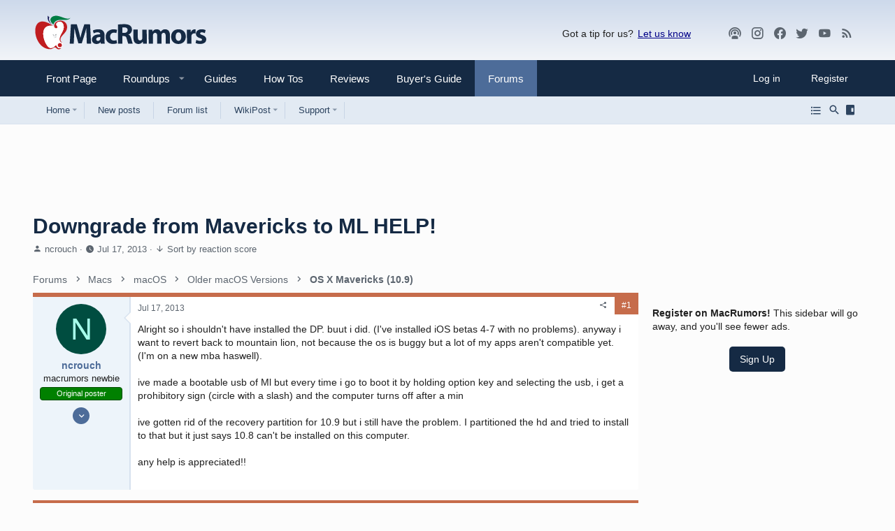

--- FILE ---
content_type: text/html
request_url: https://api.intentiq.com/profiles_engine/ProfilesEngineServlet?at=39&mi=10&dpi=936734067&pt=17&dpn=1&iiqidtype=2&iiqpcid=389b9edc-dff8-4918-a7eb-698b437db9d7&iiqpciddate=1769145117500&pcid=6cc67191-37f6-4452-b8a3-e538af68cc59&idtype=3&gdpr=0&japs=false&jaesc=0&jafc=0&jaensc=0&jsver=0.33&testGroup=A&source=pbjs&ABTestingConfigurationSource=group&abtg=A&vrref=https%3A%2F%2Fforums.macrumors.com
body_size: 53
content:
{"abPercentage":97,"adt":1,"ct":2,"isOptedOut":false,"data":{"eids":[]},"dbsaved":"false","ls":true,"cttl":86400000,"abTestUuid":"g_d73c704b-e0fe-48e8-942e-d3a5e8cca9ec","tc":9,"sid":-1402941212}

--- FILE ---
content_type: text/html; charset=utf-8
request_url: https://www.google.com/recaptcha/api2/aframe
body_size: 264
content:
<!DOCTYPE HTML><html><head><meta http-equiv="content-type" content="text/html; charset=UTF-8"></head><body><script nonce="q0ypDNojbAC3tc0-cgMEcg">/** Anti-fraud and anti-abuse applications only. See google.com/recaptcha */ try{var clients={'sodar':'https://pagead2.googlesyndication.com/pagead/sodar?'};window.addEventListener("message",function(a){try{if(a.source===window.parent){var b=JSON.parse(a.data);var c=clients[b['id']];if(c){var d=document.createElement('img');d.src=c+b['params']+'&rc='+(localStorage.getItem("rc::a")?sessionStorage.getItem("rc::b"):"");window.document.body.appendChild(d);sessionStorage.setItem("rc::e",parseInt(sessionStorage.getItem("rc::e")||0)+1);localStorage.setItem("rc::h",'1769145121238');}}}catch(b){}});window.parent.postMessage("_grecaptcha_ready", "*");}catch(b){}</script></body></html>

--- FILE ---
content_type: text/plain; charset=utf-8
request_url: https://ads.adthrive.com/http-api/cv2
body_size: 4505
content:
{"om":["00xbjwwl","07qjzu81","07s9rhht","088iw0y0","0929nj63","0a8iramy","0iyi1awv","0pvspoxl","0qgg9yx1","0r31j41j","0sm4lr19","0tgj3gqz","0y0basn0","1","10011/168b08762f91180e1df5cf476e12f4b7","10011/9672585b071c2a9ae11a9d0550b3f4fe","10011/ba9f11025c980a17f6936d2888902e29","10310289136970_462792978","10ua7afe","11142692","11509227","1185:1610326728","11896988","119_6200711","12010080","12010084","12010088","12168663","12169133","12219634","12310204638_704001885","124686_86","124843_10","124844_23","124848_8","12r5iucs","13be5de6-8b08-4fae-90ea-cebd0147cc82","1606221","1610326728","1610338926","1611092","17_23391269","17_24104648","17_24632116","17_24767213","17_24767215","17_24767249","1891/84813","1891/84814","1ca6o4s6","1fc77df0-f49b-4a08-b17c-6e8bb578dab4","1ktgrre1","1zx7wzcw","202d4qe7","206_262594","206_549410","2132:45327624","2132:46036511","2179:581121500461316663","2249:567996566","2249:650628539","2249:650628582","2249:691094602","2249:703330140","2249:703670433","2249:704001885","2307:0hly8ynw","2307:0pvspoxl","2307:0r31j41j","2307:2rhihii2","2307:3xh2cwy9","2307:3zvv1o7w","2307:4etfwvf1","2307:5my41lud","2307:6enswd6h","2307:6neo1qsd","2307:794di3me","2307:7fmk89yf","2307:7yj1wi4i","2307:8orkh93v","2307:9ign6cx0","2307:9w5l00h3","2307:a566o9hb","2307:b5e77p2y","2307:edkk1gna","2307:fevt4ewx","2307:fqeh4hao","2307:gdh74n5j","2307:h0cw921b","2307:hl4tvc28","2307:hlx2b72j","2307:hswgcqif","2307:jd035jgw","2307:kuzv8ufm","2307:kz8629zd","2307:l1keero7","2307:lo5w2f9z","2307:m6rbrf6z","2307:oj70mowv","2307:okk10oc5","2307:plth4l1a","2307:r5pphbep","2307:rdwfobyr","2307:s2ahu2ae","2307:seill0x0","2307:tlbbqljf","2307:vkqnyng8","2307:x0lc61jh","2307:xau90hsg","2307:zqekf0vj","2409_15064_70_85809034","2409_15064_70_85809040","2409_15064_70_86128401","2409_25495_176_CR52092920","2409_25495_176_CR52092923","2409_25495_176_CR52150651","2409_25495_176_CR52153848","2409_25495_176_CR52153849","2409_25495_176_CR52175340","2409_25495_176_CR52178316","2409_25495_176_CR52178325","2409_25495_176_CR52186411","245500990","25_53v6aquw","25_m2n177jy","25_yi6qlg3p","2636_1101777_7764-1036209","2676:85987385","2676:86434477","2676:86739704","27157563","2715_9888_262594","2760:176_CR52092956","2760:176_CR52175340","28u7c6ez","29414696","29414711","2_206_554471","2ivtu6ed","2jjp1phz","2pu0gomp","2rhihii2","306_24767215","306_24767217","308_125203_17","308_125204_13","31809564","33107047","3335_25247_700109379","3335_25247_700109391","33608492","34018583","3490:CR52178325","3490:CR52223725","3646_185414_T26335189","3658_15032_fevt4ewx","3658_15078_7yj1wi4i","3658_15078_fqeh4hao","3658_155735_plth4l1a","3658_17846_w9acs111","3658_18008_hswgcqif","3658_18152_nrlkfmof","3658_608642_5s8wi8hf","3658_83553_t4zab46q","381513943572","3LMBEkP-wis","3a19xks2","3aptpnuj","3bfvzjl5","3gmymj0g","3hkzqiet","3k7yez81","3v2n6fcp","3xh2cwy9","409_216388","409_216416","409_225983","409_227223","409_227224","409_228363","42604842","43616106","44023623","44629254","47370256","481703827","485027845327","48673556","48700649","487951","4aqwokyz","4etfwvf1","4lrf5n54","4npk06v9","4tgls8cg","4z9jua9x","4zai8e8t","501420","50fdb223-b5b6-4fee-a088-c2a5c3f5d943","51372434","52144948","522_119_6200711","52321874","53945116","53v6aquw","54386905","54779847","54x4akzc","55090456","5510:cymho2zs","5510:kecbwzbd","5510:m6t1h1z5","5510:mznp7ktv","5510:ouycdkmq","5510:quk7w53j","5510:y4hjcn9o","55116643","55726028","557_409_216596","557_409_220139","557_409_220343","557_409_220366","557_409_223589","557_409_223599","557_409_228055","557_409_230714","558_93_12r5iucs","558_93_hswgcqif","558_93_vkqnyng8","56018481","56341213","5726507757","59856354","5hizlrgo","5iujftaz","5s2988wi8hf","5s8wi8hf","5ubl7njm","60825627","61311040","61524915","61526215","61900466","61916211","61916223","61916225","61916229","61916233","61916243","61932920","61932933","6226505239","6226507991","6226508011","6226518723","6226527055","6226528743","6226530649","6250_66552_1114488823","627290883","627309156","627309159","627506494","628015148","628086965","628222860","628360582","628444259","628444349","628444433","628444439","628456310","628456379","628456382","628622163","628622166","628622172","628622178","628622241","628622244","628622247","628683371","628687043","628687157","628687463","628789927","628803013","628841673","629007394","629009180","629167998","629168001","629168010","629168565","629171196","629171202","629255550","629350437","62976224","630137823","63063274","63079495","63092407","630928655","63100589","63t6qg56","6547_67916_SzPPODHFRM0Gbzs8BBMm","6547_67916_bs8I0HwtcMjbJwy5nc0B","6547_67916_cxppgRi4aIlE70VP0DBI","6547_67916_hi4mqmYjUqmefk7aPqDC","6547_67916_nm6dbfDp8XFWn62dJJkq","6547_67916_qzcfr3p7pU2R2pv5ZB4B","659216891404","659713728691","663293625","663293761","680_99480_700109379","680_99480_700109389","680_99480_700109391","684492634","684493019","690_99485_1610326628","694906156","698493106","6neo1qsd","6pamm6b8","6z26stpw","700109389","700109399","705115233","705115263","705115442","705115523","705116861","705117050","705119942","705177193","705182653","705406734","706320056","70_86698348","724272994705","7354_138543_85445179","7354_138543_85808988","74243_74_17416812","74_17416808","7732580","77gj3an4","794di3me","7969_149355_42072323","7969_149355_42984839","7969_149355_46039891","7969_149355_46039908","7fdb39zj","7fmk89yf","7vplnmf7","7xb3th35","7yj1wi4i","8152859","8152878","8152879","81x4dv6q","85392610","85702055","86434096","881575b4-936d-4c52-bc7a-df1efccb8699","8b5u826e","8ghp0k6o","8ixbaby8","8orkh93v","8u2upl8r","9046785","9057/0328842c8f1d017570ede5c97267f40d","9057/211d1f0fa71d1a58cabee51f2180e38f","90_12552078","937e5def-0e51-4496-a7d5-8e392d785c13","9632594","98xzy0ek","9ign6cx0","9nex8xyd","9t6gmxuz","9uox3d6i","9w5l00h3","_P-zIIc5ugE","a0oxacu8","a24l6iop","a2uqytjp","a566o9hb","a7wye4jw","a7zjih1h","ag5h5euo","aqiiztpw","b5e77p2y","bd5xg6f6","bhcgvwxj","bn278v80","bqnn0d18","bu0fzuks","byhpa0k9","c1dt8zmk","c25t9p0u","c7i6r1q4","clca5z2o","cr-1oplzoysuatj","cr-3qfgu0fxu9vd","cr-3qfgu0fxuatj","cr-a9s2xf8vubwj","cr-aawz2m4rubwj","cr-aawz2m7uubwj","cr-aawz3f0wubwj","cr-aawz3f2tubwj","cr-aawz3f3yubwj","cr-ax6bdvhrubwe","cr-b36v89xyu9vd","cr-b36v89xyuatj","cr-b36v89xyubwe","cr-f6puwm2y27tf1","cr-lg354l2uvergv2","cv0h9mrv","d87ut8qg","d8fce756-c148-4ca5-bfe3-720af02bca9f","daw00eve","db2hkibo","dfru8eib","dmoplxrm","dsugp5th","duxvs448","e2c76his","e4zt08h4","eb9vjo1r","ed298kk1gna","edkk1gna","edspht56","f109a7d1-7b20-4677-a26b-f3e9b59b09ed","fcn2zae1","fevt4ewx","fhvuatu6","fj3srhfo","fj5atwid","fjp0ceax","fk23o2nm","fpbj0p83","fq298eh4hao","fqeh4hao","fybdgtuw","fypjkbk7","g4kw4fir","ge4000vb","ge4kwk32","ge9r69g3","gptg4zsl","h0cw921b","h0zwvskc","heyp82hb","hffavbt7","hl4tvc28","hlx2b72j","hqz7anxg","hrwidqo8","hswgcqif","hueqprai","i2aglcoy","i7sov9ry","i90isgt0","iiu0wq3s","ixtrvado","j0kdpkgx","j39smngx","jd035jgw","jsmsbpnw","k4i0qcx1","kitf0w2f","kk2985768bd","klqiditz","knoebx5v","ksrdc5dk","kxyuk60y","kz8629zd","kzcm6qrp","l1keero7","l2j3rq3s","l2s786m6","l4mj1tyl","l7bvynpy","lmkhu9q3","lqdvaorh","lyop61rm","m6rbrf6z","m6t1h1z5","mdhhxn07","mmr74uc4","ndestypq","nmm1c7f0","nmrms1vr","np9yfx64","nrlkfmof","ogw1ezqo","oj70mowv","ouycdkmq","oz31jrd0","phlvi7up","pi9dvb89","pkydekxi","pl298th4l1a","plth4l1a","poc1p809","pq3cgxj4","qcc2fw62","qe3j7nn0","quk7w53j","qxyinqse","r3co354x","r5pphbep","r747h5eh","ra3bwev9","rcfcy8ae","rdwfobyr","roeo100w","rqjox9xh","ru0ypmd1","s2ahu2ae","s4s41bit","se298ill0x0","seill0x0","szng7r8g","t2dlmwva","t5kb9pme","t8qogbhp","ti0s3bz3","tp9pafvo","u3i8n6ef","u3oyi6bb","u690dg05","ubjltf5y","uf7vbcrs","uhebin5g","ujqkqtnh","uq0uwbbh","uqph5v76","usle8ijx","utberk8n","uvzw7l54","uykfdhoc","vdcb5d4i","ven7pu1c","vj7hzkpp","vkqnyng8","vmn1juoe","w3ez2pdd","w9acs111","wcxo4um9","wf4ip8ib","wfxqcwx7","wt0wmo2s","x420t9me","x716iscu","xau90hsg","xdaezn6y","xjq9sbpc","xson3pvm","y0puj9hd","y51tr986","yass8yy7","yi6qlg3p","zep75yl2","ziox91q0","zq298ekf0vj","zqekf0vj","zvdz58bk","zw6jpag6","zz298nndanq","zznndanq","7979132","7979135"],"pmp":[],"adomains":["123notices.com","1md.org","about.bugmd.com","acelauncher.com","adameve.com","akusoli.com","allyspin.com","askanexpertonline.com","atomapplications.com","bassbet.com","betsson.gr","biz-zone.co","bizreach.jp","braverx.com","bubbleroom.se","bugmd.com","buydrcleanspray.com","byrna.com","capitaloneshopping.com","clarifion.com","combatironapparel.com","controlcase.com","convertwithwave.com","cotosen.com","countingmypennies.com","cratedb.com","croisieurope.be","cs.money","dallasnews.com","definition.org","derila-ergo.com","dhgate.com","dhs.gov","displate.com","easyprint.app","easyrecipefinder.co","fabpop.net","familynow.club","fla-keys.com","folkaly.com","g123.jp","gameswaka.com","getbugmd.com","getconsumerchoice.com","getcubbie.com","gowavebrowser.co","gowdr.com","gransino.com","grosvenorcasinos.com","guard.io","hero-wars.com","holts.com","instantbuzz.net","itsmanual.com","jackpotcitycasino.com","justanswer.com","justanswer.es","la-date.com","lightinthebox.com","liverrenew.com","local.com","lovehoney.com","lulutox.com","lymphsystemsupport.com","manualsdirectory.org","meccabingo.com","medimops.de","mensdrivingforce.com","millioner.com","miniretornaveis.com","mobiplus.me","myiq.com","national-lottery.co.uk","naturalhealthreports.net","nbliver360.com","nikke-global.com","nordicspirit.co.uk","nuubu.com","onlinemanualspdf.co","original-play.com","outliermodel.com","paperela.com","paradisestays.site","parasiterelief.com","peta.org","photoshelter.com","plannedparenthood.org","playvod-za.com","printeasilyapp.com","printwithwave.com","profitor.com","quicklearnx.com","quickrecipehub.com","rakuten-sec.co.jp","rangeusa.com","refinancegold.com","robocat.com","royalcaribbean.com","saba.com.mx","shift.com","simple.life","spinbara.com","systeme.io","taboola.com","tackenberg.de","temu.com","tenfactorialrocks.com","theoceanac.com","topaipick.com","totaladblock.com","usconcealedcarry.com","vagisil.com","vegashero.com","vegogarden.com","veryfast.io","viewmanuals.com","viewrecipe.net","votervoice.net","vuse.com","wavebrowser.co","wavebrowserpro.com","weareplannedparenthood.org","xiaflex.com","yourchamilia.com"]}

--- FILE ---
content_type: text/plain; charset=UTF-8
request_url: https://at.teads.tv/fpc?analytics_tag_id=PUB_17002&tfpvi=&gdpr_consent=&gdpr_status=22&gdpr_reason=220&ccpa_consent=&sv=prebid-v1
body_size: 56
content:
NTI3YWIzY2UtN2ExZi00YzcxLWEyYjAtNmU1MGQyYTM1OWI2IzEtNA==

--- FILE ---
content_type: application/javascript
request_url: https://forums.macrumors.com/js/AHK/adsub/doubleclick.js
body_size: -284
content:
var e=document.createElement('div');
e.id='mrcontribsub';
e.style.display='none';
document.body.appendChild(e);


--- FILE ---
content_type: text/plain
request_url: https://rtb.openx.net/openrtbb/prebidjs
body_size: -227
content:
{"id":"aef0bd26-bde1-4385-a530-b22ac21a2a85","nbr":0}

--- FILE ---
content_type: text/plain
request_url: https://rtb.openx.net/openrtbb/prebidjs
body_size: -85
content:
{"id":"b8c46281-4b79-40d5-88e0-874eafe3ff69","nbr":0}